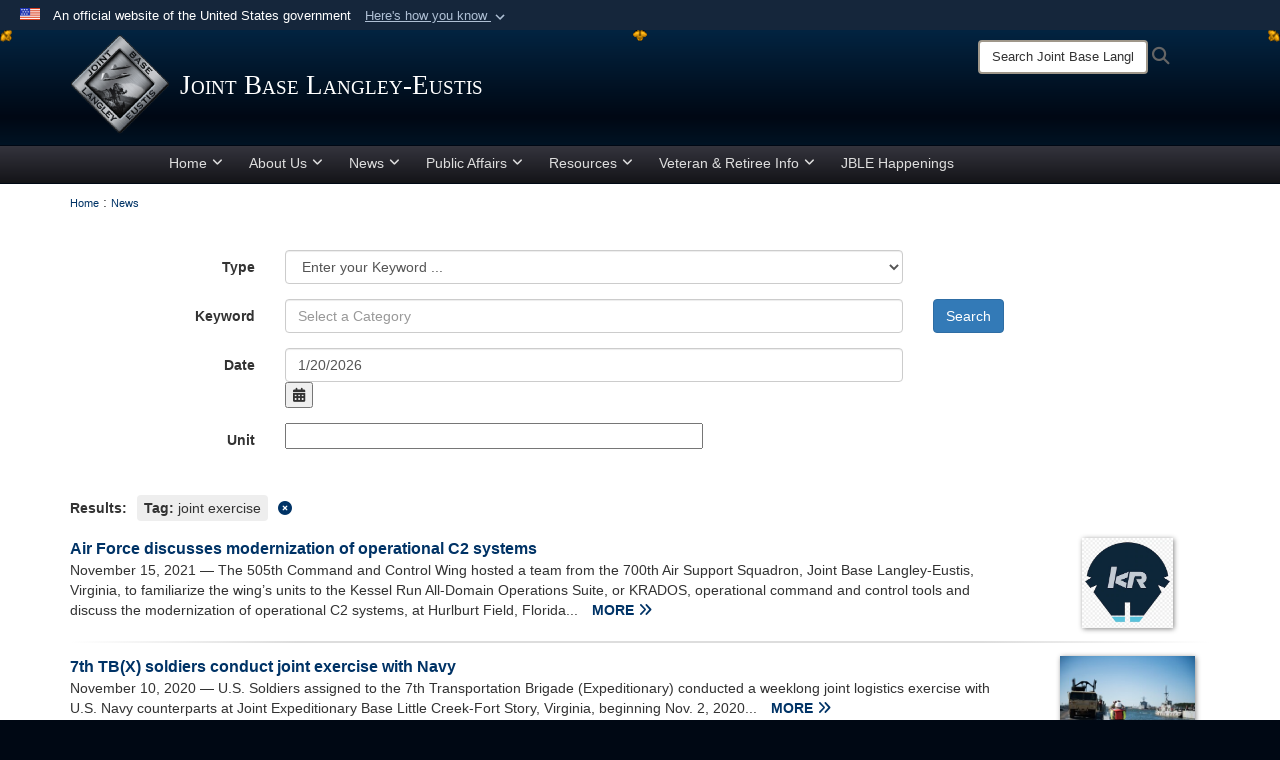

--- FILE ---
content_type: text/html; charset=utf-8
request_url: https://www.jble.af.mil/News/Tag/1402/joint-exercise/
body_size: 14815
content:
<!DOCTYPE html>
<html  lang="en-US">
<head id="Head"><meta content="text/html; charset=UTF-8" http-equiv="Content-Type" />
<meta name="REVISIT-AFTER" content="1 DAYS" />
<meta name="RATING" content="GENERAL" />
<meta name="RESOURCE-TYPE" content="DOCUMENT" />
<meta content="text/javascript" http-equiv="Content-Script-Type" />
<meta content="text/css" http-equiv="Content-Style-Type" />
<script async src="https://www.googletagmanager.com/gtag/js?id=G-KZYVYB50SD"></script>
<script>
  window.dataLayer = window.dataLayer || [];
  function gtag(){dataLayer.push(arguments);}
  gtag('js', new Date());
  gtag('config', 'G-KZYVYB50SD');
</script>

<title>
	News - Tag joint exercise
</title><meta id="MetaKeywords" name="keywords" content="Joint Base Langley-Eustis
Langley Air Force Base
Fort Eustis" /><meta id="MetaRobots" name="robots" content="INDEX, FOLLOW" /><link href="/Resources/Shared/stylesheets/dnndefault/7.0.0/default.css?cdv=2445" type="text/css" rel="stylesheet"/><link href="/DesktopModules/ArticleCSDashboard/module.css?cdv=2445" type="text/css" rel="stylesheet"/><link href="/DesktopModules/ArticleCS/module.css?cdv=2445" type="text/css" rel="stylesheet"/><link href="/Desktopmodules/SharedLibrary/Plugins/Bootstrap/css/bootstrap.min.css?cdv=2445" type="text/css" rel="stylesheet"/><link href="/Portals/_default/skins/joint2/skin.css?cdv=2445" type="text/css" rel="stylesheet"/><link href="/Portals/_default/Containers/Joint2/container.css?cdv=2445" type="text/css" rel="stylesheet"/><link href="/Portals/_default/Containers/DOD2/container.css?cdv=2445" type="text/css" rel="stylesheet"/><link href="/Portals/46/portal.css?cdv=2445" type="text/css" rel="stylesheet"/><link href="/Portals/_default/skins/joint2/assets/dist/css/full-width-centered.min.css?cdv=2445" type="text/css" rel="stylesheet"/><link href="/Desktopmodules/SharedLibrary/Plugins/Skin/SkipNav/css/skipnav.css?cdv=2445" type="text/css" rel="stylesheet"/><link href="/desktopmodules/ArticleCS/styles/Joint/style.css?cdv=2445" type="text/css" rel="stylesheet"/><link href="/Desktopmodules/SharedLibrary/Plugins/ColorBox/colorbox.css?cdv=2445" type="text/css" rel="stylesheet"/><link href="/Desktopmodules/SharedLibrary/Plugins/jquery-ui-css/jquery-ui.css?cdv=2445" type="text/css" rel="stylesheet"/><link href="/Desktopmodules/SharedLibrary/ValidatedPlugins/font-awesome6/css/all.min.css?cdv=2445" type="text/css" rel="stylesheet"/><link href="/Desktopmodules/SharedLibrary/ValidatedPlugins/font-awesome6/css/v4-shims.min.css?cdv=2445" type="text/css" rel="stylesheet"/><script src="/Resources/libraries/jQuery/03_07_01/jquery.js?cdv=2445" type="text/javascript"></script><script src="/Resources/libraries/jQuery-Migrate/03_04_01/jquery-migrate.js?cdv=2445" type="text/javascript"></script><script src="/Resources/libraries/jQuery-UI/01_13_03/jquery-ui.min.js?cdv=2445" type="text/javascript"></script><script src="/Resources/libraries/HoverIntent/01_10_01/jquery.hoverIntent.min.js?cdv=2445" type="text/javascript"></script><link rel='icon' href='/Portals/46/favicon.ico?ver=LE9Ifunwn93AjyWyzUCB0g%3d%3d' type='image/x-icon' /><meta name='host' content='DMA Public Web' /><meta name='contact' content='dma.WebSD@mail.mil' /><link rel="stylesheet" type="text/css" href="/DesktopModules/SharedLibrary/Controls/Banner/CSS/usa-banner.css" /><script  src="/Desktopmodules/SharedLibrary/Plugins/GoogleAnalytics/Universal-Federated-Analytics-8.7.js?agency=DOD&subagency=USAF&sitetopic=dma.web&dclink=true"  id="_fed_an_ua_tag" ></script><style>.skin-footer-seal {position:absolute; top:0;left:0;width:100%;height:100%;  background-image: url('/Portals/_default/Skins/joint2/Resources/img/testseal.gif'); }</style><style type="text/css">body > form { background-color: rgb(255, 255, 255)!important; }
body > form #content { background-color:rgb(255, 255, 255)!important; }
body > form > div.wrapper.container.nopad { background-color: rgb(255, 255, 255)!important; }
</style><meta name="viewport" content="width=device-width,initial-scale=1" /></head>
<body id="Body" style="background-image: url(&#39;/Portals/46/silver-background.jpg?ver=jH0vUwmE_Grl6wdzHP0scg%3d%3d&#39;)">

    <form method="post" action="/News/Tag/1402/joint-exercise/" id="Form" enctype="multipart/form-data">
<input type="hidden" name="__VIEWSTATE" id="__VIEWSTATE" value="vfm2Yxy3hYShHRjT5oYY6qdoSoA2W6EWpxLvQI00nyVK7SDVv80YPUn4u2Nz2PxxG/meas5aUne4nIICw7beJwgB4U8V013yOOLRJlQoGDnyazzykQT3nyQ83jdkXH3H604vZf0XVvSw063oI2BfjEK1+yk5Iqgg408mUJRhut9KOpmQcjjy5/N1RSJZq9NZUn183ssirD4vQYcYjuy2Pb9B2V9U7xLuXi3/KE8RqrsUg8T8hbslCVb5iEvmVM1/2jrt7A+2DvtMNQFB0wQ3N7e3O4AwLELrjK6AOBh3rAKj3QZPJu5QZ57usszW/Un7hlOfOVAjoihRHjNa6y/yTaXlytDLPSqLRwsDThRNOoRfG6NcE5+6z1ebYyqZWaWL79DkhNwBPJDM0gOgDTRgjWK+/K9NnhdT3Ptrto95m1R/x59tbdFHvnG9UibV3wvm0BOLI1LaPjRTK8H4s4QxTe5aadQFneAQCpgeeYRFhSRflOqYC74s3swdXZqmxX3C5eUOm3Ummu1QKMem7L0PKKNCnesJjVTNDjewNpGjFuUP/MOgztpTr1XwM502B1DcjX17frO8HuuRwNpLfhISlAqtU2+YeC16UTHfMbfGCxWEooD6Hhr+ytB4Ov6X1TFau4dahpQgj+zYikmELkES9xwOJ+4BknTniuWNjMdjrHGqc+dX4SnwIvG1hc32h4/yOl9kPwjvIhs9F4a0ltZPnVASZzBombRVwwd5DDZfzmOIR5Ehaqrjfa4agM4BuW5hG9oNwSJy9om+xUst591raH8KuhVL8s4Qzfxim6S5K7eqsm/QI8EJDRt7hdj6KoCussn5RKTWi+6WjHgekFEbyKpbTZvxPMLHrsUISorYkw9psUeoLcYdrufrQMVyJ+tddBa0/yskrxFHk72AA5ju2xF5wff4kk59Ri58OJQ6AXL/cGmAT8acWzbpiTA3jI2skQCkP7qwFeqOUgIdklEq6Lt8ckgej/2Tq0ldUOCJyfOjV6rqdXqJCws+C3d+IY4PZfnfqO6H9WHYNMbq1kLQuNfhTq3eFknGYPk+KkeBXtEXVPiRQbTiIBA9cUDqI5BHxlll/9JclxQpzJLWNZUfO4d+T4Ns0HIFGMdyPjVIobUjnjnh1dgz99ZjrU2TzDpbTZR+vkCI8fDR2C8I9HIfVuFNaIXZJrheu4W+qXvakAwj2wbLzK4Ux3afsr3I3hiISCStvMauoxcCCvCBVhuBsTiTcoLB6bI7/jjCPf9G3yHu5aH3dnTB/+vDqett1s/TCt6xM56+b1cY4u8eYGKe18sRQBxNuoHSM0AYuvmXR1Yxe8vFIEjJonWzVNHN86cJBvUsB04kIFXsUbziZLd16HHoR+c6A83s2gJ7QExL+b++6hXGxWZxBtzBZDJRsBi8COZqHDZtd3VJmkJkUNcNV/[base64]/8WRyjSsXehljg2mpjhP/ueYwsfTBXU2puzIrrOh2XyDgkbCiOoGRTIV6GpAsdJVZcHSQsikW7Oz/a+Jg0WaX0L3+CMTbH2zvBNGH2SPZo0qeRbzg0fW7hCP1xvpvxw4yD6ocFnhl0TLrNFL6eVYieiJt6s+ILCRa3bauGxrzXHMlQKVVJPvd4CxxgC6i/vZwjWOfLqUFlf4/GWZf5pRyVBTlWqX5+SBEtH/upPbFHv1VmUFWuSFxDqxCrNvJ7xzuXG11f6t95kYClFTYDBei5qG1le7BcjZSopSGDTVUGOKAj/hkO4pOvzDIXFjnkZNR2jZ+FPsZJYzagSvJso89qigvZT2kTynJ7M5XohJq6e44i5JBn54lhH4UyZ/CChkqTHRn8NEuQVCOyzZGMr6khzTHAckBB0LFGqFfR4tfuTOfQqU/2cvfb9+nXfFm9dh5mfziHlk/02GRkqItiK0i9m7qngCbLjY1dsNy7D7nZFfAIh2AJZlf34+Ev9E9ZmDdMIPX0wij1U2MDMxnAxMcw00Oo/YinCjn3dxcdQWM04Zdad0gyZnQe4ebo6SRQ3EMGUp3dTje2ugyNUybME/k1d803kMn1O7gsmCR/[base64]/1qiv1thqWl6QH8UiFzyw1HpbdN9IS+szJLPtlfw44OWidETscCoggUbr5KmO5qEs/U7AUXe5WZqPYX4AqXYZ0RHZG1yBYNPiYBpKLq0hj4kM2kZZGcA2S40P+DHINov57SzqHBzyHC18r3VL2V/BfPppAqbB4FNUsuyhXhdCIDkdfk6azqj3MYJd35jkdmkywoZLJlmiZom+eYgyRWe2XF8k3lrNIw/B0PZgjcq6fJjidJk+PmhRKdgrJqlFMCp2K7r0Jk8hWtESwchsuUCmuw4LzROhkyDExrVcTqUu//GSxf26UKPxmD6PGYWtn6hCIyy+GgK3Q3OBsNmEs7c2C8A7uzH0YJHzEXhQvbDsLIncRq/nLmnTSyK5ko5IrHwdn4JsscIZixFhqo7/vDEMHz97HqLCkpd4bvGbT4e8folv5d/uGLOrJRrMZFnmIDLH6UDXBIWLZ2FE3AOpva+Em+rNZpOJUXTVvv4rbuYtEV/sHaUthxB4P7Jlxjhhm+3M5I6Zl70mPgLR6kwNwqBSyPRatW4/DdHEBcRHYC86kf7CHl6PB1UvGs8Q1uRvfXrVfXaa/mxZ/Sx+CdZ3coZGNw3pn17L5prSUwPfhd5ELLk6UUmWMr9hj8kFIn4YQK4tfoyMqsZNsvoVjoJwGNRt0MgMCr1NM9BHiYSppQ9V00Qxi7/MYQdhUYib+UVL3I+YgXV08lhWWyPahGs1Qe92qtgcAc7aEUJT2LUmiiUZpOuWAY4k754Iz5ZSwsIoewXpPIVyqYmkKlJGXS+BIYuH6lZ0Lpx39uP4DiGmrqLgmiID1b4/infGkQzezlV7M4gVrKCYXu4nrcETsitI7IBoSg42NSziihhdT79oYk41yAteAFzUP3EedEnn+VYNe5A8D9CHGcBdmtBuZW/fdcxMfxyo4LBrxo1a2BptS/[base64]" />


<script src="/ScriptResource.axd?d=NJmAwtEo3IpQvsjSkuQUuIqMspjI2fWDpWH3-CBlVemQ0vAoBChpuVZw0gj2044CMiBllJZEWsefTRtglhmrbpRUam1112h7KfeQnmWQ-MTPHnYAYKgX3qQxNVIhYQWTOgPlXw2&amp;t=32e5dfca" type="text/javascript"></script>
<script src="/ScriptResource.axd?d=dwY9oWetJoKJpG3WOIgNzeRnuMQFr2URwQwKo8c8VB11Ho4DclWIhp-MA73UFDl1EyzFlsqcNfh9b1MMiCRZ3tWUMYJhhBd83kEjdI0fA6QVRWOGYf41Mnh-kc8Qc9Ih4nwsFAICujytX66x0&amp;t=32e5dfca" type="text/javascript"></script>
<input type="hidden" name="__VIEWSTATEGENERATOR" id="__VIEWSTATEGENERATOR" value="CA0B0334" />
<input type="hidden" name="__VIEWSTATEENCRYPTED" id="__VIEWSTATEENCRYPTED" value="" />
<input type="hidden" name="__EVENTVALIDATION" id="__EVENTVALIDATION" value="61Yh4K8MfA6eF6UNw2bnuUrnJYuuZ2E+1aZEN9ok6Yxvn+GDPrZUl3yNDLXSBM9ws1Smz6xMVuzDhDQzw0x35LKjqVXjqcNffzSBAuJNu5SWEUPewBFrbAjs0LayiTJsRGthXJwVTP4CsVG/7/NP4N/KFPrMNvG9vJKT3txNBo4EqJSXeRvQO63I1KbVcqMWTw3OUMqYMJprIa9ujO5arCdYuh09Y+tVu3wSm3g7XXmA2FRNWj58zie+3rLd+Kue5OQFk6sxeNEmfCYgQCKXS4hCw97R7X/dOmX6a/myJHqLM/EeLK48u66PTHgoX2ZZRIvodCpflHOqLZWBeW0gNDwoFyvrPZ/oN7cT+0GoNr+OJxf+YEAfKYGII+oM7NYubPKqhw==" /><script src="/js/dnn.js?cdv=2445" type="text/javascript"></script><script src="/js/dnn.modalpopup.js?cdv=2445" type="text/javascript"></script><script src="/Portals/_default/skins/joint2/resources/js/menu-width-detection.js?cdv=2445" type="text/javascript"></script><script src="/Portals/_default/skins/joint2/resources/js/skin.js?cdv=2445" type="text/javascript"></script><script src="/js/dnncore.js?cdv=2445" type="text/javascript"></script><script src="/Desktopmodules/SharedLibrary/Plugins/Mobile-Detect/mobile-detect.min.js?cdv=2445" type="text/javascript"></script><script src="/DesktopModules/ArticleCS/Resources/ArticleCS/js/ArticleCS.js?cdv=2445" type="text/javascript"></script><script src="/Desktopmodules/SharedLibrary/Plugins/ColorBox/jquery.colorbox.js?cdv=2445" type="text/javascript"></script><script src="/DesktopModules/ArticleCS/Resources/ArticleCS/js/DatePicker.js?cdv=2445" type="text/javascript"></script><script src="/Desktopmodules/SharedLibrary/ValidatedPlugins/moment/moment.js?cdv=2445" type="text/javascript"></script><script src="/js/dnn.servicesframework.js?cdv=2445" type="text/javascript"></script><script src="/Desktopmodules/SharedLibrary/Plugins/Skin/js/common.js?cdv=2445" type="text/javascript"></script><script src="/Desktopmodules/SharedLibrary/ValidatedPlugins/moment-timezone/builds/moment-timezone-with-data.js?cdv=2445" type="text/javascript"></script><script src="/Desktopmodules/SharedLibrary/Plugins/image-set-polyfill/image-set-polyfill.js?cdv=2445" type="text/javascript"></script>
<script type="text/javascript">
//<![CDATA[
Sys.WebForms.PageRequestManager._initialize('ScriptManager', 'Form', ['tdnn$ctr7470$Article$desktopmodules_articlecs_article_ascx$UpdatePanel1','dnn_ctr7470_Article_desktopmodules_articlecs_article_ascx_UpdatePanel1'], [], [], 90, '');
//]]>
</script>

        
        
        



<!--CDF(Css|/Portals/_default/skins/joint2/assets/dist/css/full-width-centered.min.css?cdv=2445|DnnPageHeaderProvider|100)-->
<!--CDF(Javascript|/Portals/_default/skins/joint2/resources/js/skin.js?cdv=2445|DnnBodyProvider|100)-->


<script type="text/javascript">
$('#personaBar-iframe').load(function() {$('#personaBar-iframe').contents().find("head").append($("<style type='text/css'>.personabar .personabarLogo {}</style>")); });
</script>
<div id="dnn_ctl05_header_banner_container" class="header_banner_container">
    <span class="header_banner_inner">
        <div class="header_banner_flag">
            An official website of the United States government 
        <div class="header_banner_accordion" tabindex="0" role="button" aria-expanded="false"><u>Here's how you know 
        <span class="expand-more-container"><svg xmlns="http://www.w3.org/2000/svg" height="24" viewBox="0 0 24 24" width="24">
                <path d="M0 0h24v24H0z" fill="none" />
                <path class="expand-more" d="M16.59 8.59L12 13.17 7.41 8.59 6 10l6 6 6-6z" />
            </svg></span></u></div>
        </div>
        <div class="header_banner_panel" style="">
            <div class="header_banner_panel_item">
                <span class="header_banner_dotgov"></span>
                <div id="dnn_ctl05_bannerContentLeft" class="header_banner_content"><p class="banner-contentLeft-text"><strong> Official websites use .mil </strong></p>A <strong>.mil</strong> website belongs to an official U.S. Department of Defense organization in the United States.</div>
            </div>
            <div class="header_banner_panel_item https">
                <span class="header_banner_https"></span>
                <div id="dnn_ctl05_bannerContentRight" class="header_banner_content"><p class="banner-contentRight-text"><strong>Secure .mil websites use HTTPS</strong></p><div> A <strong>lock (<span class='header_banner_icon_lock'><svg xmlns = 'http://www.w3.org/2000/svg' width='52' height='64' viewBox='0 0 52 64'><title>lock </title><path class='icon_lock' fill-rule='evenodd' d='M26 0c10.493 0 19 8.507 19 19v9h3a4 4 0 0 1 4 4v28a4 4 0 0 1-4 4H4a4 4 0 0 1-4-4V32a4 4 0 0 1 4-4h3v-9C7 8.507 15.507 0 26 0zm0 8c-5.979 0-10.843 4.77-10.996 10.712L15 19v9h22v-9c0-6.075-4.925-11-11-11z' /> </svg></span>)</strong> or <strong> https://</strong> means you’ve safely connected to the .mil website. Share sensitive information only on official, secure websites.</div></div>
            </div>

        </div>
    </span>
</div><style> .header_banner_container{ background-color: #15263b; color: #FFF; } .icon_lock { fill: #FFF;} .header_banner_container .header_banner_content .banner-contentLeft-text, .header_banner_container .header_banner_content .banner-contentRight-text { color: #FFF;} </style>
<script type="text/javascript">

jQuery(document).ready(function() {
initializeSkin();
});

</script>

<script type="text/javascript">
var skinvars = {"SiteName":"Joint Base Langley-Eustis ","SiteShortName":"Joint Base Langley-Eustis","SiteSubTitle":"","aid":"Langley","IsSecureConnection":true,"IsBackEnd":false,"DisableShrink":false,"IsAuthenticated":false,"SearchDomain":"search.usa.gov","SiteUrl":"https://www.jble.af.mil/","LastLogin":null,"IsLastLoginFail":false,"IncludePiwik":false,"PiwikSiteID":-1,"SocialLinks":{"Facebook":{"Url":"","Window":"","Relationship":null},"Twitter":{"Url":"","Window":"","Relationship":null},"YouTube":{"Url":"","Window":"","Relationship":null},"Flickr":{"Url":"","Window":"","Relationship":null},"Pintrest":{"Url":"","Window":"","Relationship":null},"Instagram":{"Url":"","Window":"","Relationship":null},"Blog":{"Url":"","Window":"","Relationship":null},"RSS":{"Url":"","Window":"","Relationship":null},"Podcast":{"Url":"","Window":"","Relationship":null},"Email":{"Url":"","Window":"","Relationship":null},"LinkedIn":{"Url":"","Window":"","Relationship":null},"Snapchat":{"Url":"","Window":"","Relationship":null}},"SiteLinks":null,"LogoffTimeout":3300000,"SiteAltLogoText":""};
</script>
<script type="application/ld+json">{"@context":"http://schema.org","@type":"Organization","logo":"https://www.jble.af.mil/Portals/46/jble100x100.png?ver=F-DL8c-Ju2LoGWFZq-ilLg%3d%3d","name":"Joint Base Langley-Eustis ","url":"https://www.jble.af.mil/","sameAs":[]}</script>



<div class="dma-full-width-centered v2-template  ">
    <!--CDF(Javascript|/Portals/_default/skins/joint2/resources/js/menu-width-detection.js?cdv=2445|DnnBodyProvider|100)-->

<script>
    $("body").css("background", "#000814");
</script>

<div id="skip-link-holder"><a id="skip-link" href="#skip-target">Skip to main content (Press Enter).</a></div>
<header id="header">
    <div class="container-fluid nopad skin-header-background">
        <div class="container-fluid skin-header">
            <div class="container">
                    
                    <button type="button" class="navbar-toggle pull-left skin-nav-toggle" data-toggle="collapse" data-target=".navbar-collapse">
                        <span class="sr-only">Toggle navigation</span>
                        <span class="fa fa-bars"></span>
                    </button>
                    <div class="skin-logo">
                        
                        <a href="https://www.jble.af.mil/" target="" rel="">
                        
                            <img src="/Portals/46/jble100x100.png?ver=F-DL8c-Ju2LoGWFZq-ilLg%3d%3d" alt="Joint Base Langley-Eustis "  title="Joint Base Langley-Eustis "  style="max-height: 100%" class="img-responsive" />
                        
                        </a>
                        
                    </div>
                    
                    <div class="skin-title">
                            <div class="desktop">
                                
                                <span class="title-text">Joint Base Langley-Eustis </span>
                                
                            </div>
                            <div class="mobile">
                                <span class="title-text">JBLE</span>
                            </div>
                    </div>
                    
                    <div class="skin-header-right">
                        <div class="social desktop">
                            
                        </div>
                        <div class="skin-search">
                            <div class="desktop-search desktop">
                                <label for="desktopSearch" class="visuallyhidden">Search Joint Base Langley-Eustis: </label>
                                <input type="text" name="desktopSearch" class="skin-search-input usagov-search-autocomplete" maxlength="255" aria-label="Search" title="Search Joint Base Langley-Eustis" />
                                <a class="skin-search-go" href="#" title="Search"><span class="fa fa-search fa-lg"></span>
                                    <span class="sr-only">Search</span>
                                </a>
                            </div>
                            <div class="mobile-search mobile pull-right">
                                <a class="mobile-search-link" href="#" title="Search"><span class="search-icon fa closed fa-lg"></span>
                                    <span class="sr-only">Search</span>
                                </a>
                                <div class="mobile-search-popup">
                                    <label for="mobileSearch" class="visuallyhidden">Search Joint Base Langley-Eustis: </label>
                                    <input type="text" name="mobileSearch" class="skin-search-input usagov-search-autocomplete" maxlength="255" aria-label="Search" title="Search Joint Base Langley-Eustis" />
                                    <a class="skin-search-go" href="#" title="Search"><span class="fa fa-search fa-inverse fa-lg"></span>
                                        <span class="sr-only">Search</span>
                                    </a>
                                </div>
                            </div>
                        </div>
                    </div>
                    
                </div>
            
        </div>
    </div>

    <div class="navbar-collapse nav-main-collapse collapse otnav nopad">
        
        <div class=" container nopad menu">
            <nav class="nav-main">
<ul class="nav nav-main" id="main-nav">
	    
    <li class="dropdown  top-level ">
    
        <a href="https://www.jble.af.mil/"  tabindex="0" aria-expanded="false">Home<span class="fa fa-sm fa-angle-down"></span>
		</a>
    
        <ul class="dropdown-menu">
        
    <li class=" dm  ">
    
	    <a href="https://www.jble.af.mil/Home/Base-Access/"  style="display:flex;align-items:center" tabindex="0" >Base Access
        </a>    
    
    </li>

    <li class=" dm  ">
    
	    <a href="https://www.jble.af.mil/Home/Newcomers-Gate-Info/"  style="display:flex;align-items:center" tabindex="0" >Newcomers
        </a>    
    
    </li>

    <li class=" dm  ">
    
	    <a href="https://www.jble.af.mil/Phonebook/"  style="display:flex;align-items:center" tabindex="0" >Phonebook
        </a>    
    
    </li>

    <li class=" dm  ">
    
	    <a href="https://www.jble.af.mil/Home/AICUZ/"  style="display:flex;align-items:center" tabindex="0" >AICUZ
        </a>    
    
    </li>

    <li class=" dm  ">
    
	    <a href="https://www.jble.af.mil/Home/Sexual-Misconduct-Disciplinary-Actions/"  style="display:flex;align-items:center" tabindex="0" >Sexual Misconduct Disciplinary Actions
        </a>    
    
    </li>

        </ul>
    
    </li>

    <li class="dropdown  top-level ">
    
        <a href="javascript:void(0)" class="dropdown-toggle">About Us<span class="fa fa-sm fa-angle-down"></span>
</a>    
        <ul class="dropdown-menu">
        
    <li class=" dm  ">
    
	    <a href="https://www.jble.af.mil/About-Us/JBLE-Senior-Leaders/"  style="display:flex;align-items:center" tabindex="0" >JBLE Senior Leaders
        </a>    
    
    </li>

    <li class=" dm  ">
    
	    <a href="https://www.jble.af.mil/About-Us/Biographies/"  style="display:flex;align-items:center" tabindex="0" >Biographies
        </a>    
    
    </li>

    <li class=" dm  ">
    
	    <a href="https://www.jble.af.mil/About-Us/633rd-Air-Base-Wing-History/"  style="display:flex;align-items:center" tabindex="0" >Langley AFB History
        </a>    
    
    </li>

    <li class=" dm  ">
    
	    <a href="https://www.jble.af.mil/About-Us/Fort-Eustis-History/"  style="display:flex;align-items:center" tabindex="0" >Fort Eustis History
        </a>    
    
    </li>

    <li class=" dm dropdown ">
    
	    <a href="https://www.jble.af.mil/Units/"  style="display:flex;align-items:center" tabindex="0" aria-expanded="false">Units<span class="fa fa-sm fa-angle-right"></span>
        </a>    
    
        <ul class="dropdown-menu">
        
    <li class=" dm dropdown ">
    
	    <a href="https://www.jble.af.mil/Units/Air-Force/"  style="display:flex;align-items:center" tabindex="0" aria-expanded="false">Langley AFB<span class="fa fa-sm fa-angle-right"></span>
        </a>    
    
        <ul class="dropdown-menu">
        
    <li class=" dm  ">
    
	    <a href="https://www.jble.af.mil/About-Us/Units/Langley-AFB/633d-ABW/"  style="display:flex;align-items:center" tabindex="0" >633d ABW
        </a>    
    
    </li>

    <li class=" dm  ">
    
	    <a href="https://www.acc.af.mil/" target="_blank" rel="noopeneer noreferrer" style="display:flex;align-items:center" tabindex="0" >Air Combat Command
        </a>    
    
    </li>

    <li class=" dm  ">
    
	    <a href="https://www.jble.af.mil/About-Us/Units/Langley-AFB/1st-Fighter-Wing/"  style="display:flex;align-items:center" tabindex="0" >1st Fighter Wing
        </a>    
    
    </li>

    <li class=" dm  ">
    
	    <a href="http://www.192fw.ang.af.mil/"  style="display:flex;align-items:center" tabindex="0" >192nd Wing
        </a>    
    
    </li>

    <li class=" dm  ">
    
	    <a href="https://www.16af.af.mil/Units/363ISRW/" target="_blank" rel="noopeneer noreferrer" style="display:flex;align-items:center" tabindex="0" >363d ISRW
        </a>    
    
    </li>

    <li class=" dm  ">
    
	    <a href="https://www.16af.af.mil/Units/480ISRW/" target="_blank" rel="noopeneer noreferrer" style="display:flex;align-items:center" tabindex="0" >480th ISRW
        </a>    
    
    </li>

    <li class=" dm  ">
    
	    <a href="https://www.jble.af.mil/About-Us/Units/Langley-AFB/F-22-Demo-Team/"  style="display:flex;align-items:center" tabindex="0" >F-22 Demo Team
        </a>    
    
    </li>

    <li class=" dm  ">
    
	    <a href="https://www.jble.af.mil/Units/Air-Force/Chapel/"  style="display:flex;align-items:center" tabindex="0" >Langley Chapel
        </a>    
    
    </li>

    <li class=" dm  ">
    
	    <a href="https://www.jble.af.mil/Units/Air-Force/Langley-Law/"  style="display:flex;align-items:center" tabindex="0" >Langley Law
        </a>    
    
    </li>

    <li class=" dm  ">
    
	    <a href="https://langleyeustis.tricare.mil/" target="_blank" rel="noopeneer noreferrer" style="display:flex;align-items:center" tabindex="0" >Langley Medical
        </a>    
    
    </li>

    <li class=" dm  ">
    
	    <a href="https://www.jble.af.mil/About-Us/Units/Langley-AFB/Langley-Finance/"  style="display:flex;align-items:center" tabindex="0" >Langley - Finance
        </a>    
    
    </li>

    <li class=" dm  ">
    
	    <a href="https://www.jble.af.mil/About-Us/Units/Langley-AFB/Langley-Environmental/"  style="display:flex;align-items:center" tabindex="0" >Langley - Environmental
        </a>    
    
    </li>

        </ul>
    
    </li>

    <li class=" dm dropdown ">
    
	    <a href="https://www.jble.af.mil/Units/Army/"  style="display:flex;align-items:center" tabindex="0" aria-expanded="false">Ft. Eustis<span class="fa fa-sm fa-angle-right"></span>
        </a>    
    
        <ul class="dropdown-menu">
        
    <li class=" dm  ">
    
	    <a href="https://www.army.mil/t2com" target="_blank" rel="noopeneer noreferrer" style="display:flex;align-items:center" tabindex="0" >U.S. Army Transformation &amp; Training Command
        </a>    
    
    </li>

    <li class=" dm  ">
    
	    <a href="https://www.army.mil/CIMT" target="_blank" rel="noopeneer noreferrer" style="display:flex;align-items:center" tabindex="0" >U.S. Army Center for Initial Military Training
        </a>    
    
    </li>

    <li class=" dm  ">
    
	    <a href="https://mcdonald.tricare.mil/"  style="display:flex;align-items:center" tabindex="0" >McDonald Army Health Center
        </a>    
    
    </li>

    <li class=" dm  ">
    
	    <a href="https://www.jtfcs.northcom.mil/"  style="display:flex;align-items:center" tabindex="0" >Joint Task Force-Civil Support
        </a>    
    
    </li>

    <li class=" dm  ">
    
	    <a href="https://emc.army.mil"  style="display:flex;align-items:center" tabindex="0" >Enterprise Multimedia Center
        </a>    
    
    </li>

    <li class=" dm dropdown ">
    
	    <a href="https://www.jble.af.mil/7TBX/"  style="display:flex;align-items:center" tabindex="0" aria-expanded="false">7th Transportation Brigade (Expeditionary)<span class="fa fa-sm fa-angle-right"></span>
        </a>    
    
        <ul class="dropdown-menu">
        
    <li class=" dm  ">
    
	    <a href="https://www.jble.af.mil/10TB/"  style="display:flex;align-items:center" tabindex="0" >10th Transportation Battalion (Terminal)
        </a>    
    
    </li>

    <li class=" dm  ">
    
	    <a href="https://www.jble.af.mil/11TB/"  style="display:flex;align-items:center" tabindex="0" >11th Transportation Battalion
        </a>    
    
    </li>

        </ul>
    
    </li>

    <li class=" dm  ">
    
	    <a href="https://home.army.mil/rucker/index.php/usaace/units/128AB"  style="display:flex;align-items:center" tabindex="0" >128th Aviation Brigade/AIT
        </a>    
    
    </li>

    <li class=" dm  ">
    
	    <a href="https://www.sddc.army.mil/SitePages/597.aspx"  style="display:flex;align-items:center" tabindex="0" >​597th Transportation Brigade SDDC
        </a>    
    
    </li>

    <li class=" dm dropdown ">
    
	    <a href="https://www.jble.af.mil/733MSG/"  style="display:flex;align-items:center" tabindex="0" aria-expanded="false">733d Mission Support Group<span class="fa fa-sm fa-angle-right"></span>
        </a>    
    
        <ul class="dropdown-menu">
        
    <li class=" dm  ">
    
	    <a href="https://www.jble.af.mil/733dSFS/"  style="display:flex;align-items:center" tabindex="0" >733d Security Forces Squadron
        </a>    
    
    </li>

    <li class=" dm  ">
    
	    <a href="https://www.jble.af.mil/733dLRS/"  style="display:flex;align-items:center" tabindex="0" >733d Logistics Readiness Squadron
        </a>    
    
    </li>

    <li class=" dm  ">
    
	    <a href="https://www.jble.af.mil/Units/Army/733D-Civil-Engineer-Division/"  style="display:flex;align-items:center" tabindex="0" >733d Civil Engineer Squadron
        </a>    
    
    </li>

    <li class=" dm  ">
    
	    <a href="https://jble-eustismwr.com/" target="_blank" rel="noopeneer noreferrer" style="display:flex;align-items:center" tabindex="0" >733d Force Support Squadron (MWR)
        </a>    
    
    </li>

        </ul>
    
    </li>

    <li class=" dm dropdown ">
    
	    <a href="https://www.jble.af.mil/Units/Army/Fort-Eustis-Staff-Judge-Advocate/"  style="display:flex;align-items:center" tabindex="0" aria-expanded="false">Fort Eustis Staff Judge Advocate<span class="fa fa-sm fa-angle-right"></span>
        </a>    
    
        <ul class="dropdown-menu">
        
    <li class=" dm  ">
    
	    <a href="https://www.jble.af.mil/Fort-Eustis-Legal-Assistance/"  style="display:flex;align-items:center" tabindex="0" >Fort Eustis Legal Assistance
        </a>    
    
    </li>

        </ul>
    
    </li>

    <li class=" dm  ">
    
	    <a href="https://www.jble.af.mil/About-Us/Units/Ft-Eustis/Eustis-Environmental/"  style="display:flex;align-items:center" tabindex="0" >Eustis - Environmental
        </a>    
    
    </li>

    <li class=" dm  ">
    
	    <a href="https://www.jble.af.mil/Mission-Partners/Army/CPAC/"  style="display:flex;align-items:center" tabindex="0" >Fort Eustis Civilian Personnel Advisory Center (CPAC)
        </a>    
    
    </li>

    <li class=" dm  ">
    
	    <a href="https://transportation.army.mil/transportation_school/jble.html" target="_blank" rel="noopeneer noreferrer" style="display:flex;align-items:center" tabindex="0" >Maritime Intermodal Training Department
        </a>    
    
    </li>

    <li class=" dm  ">
    
	    <a href="https://www.jble.af.mil/About-Us/Units/Ft-Eustis/Army-Support-Activity-Fort-Eustis/"  style="display:flex;align-items:center" tabindex="0" >Army Support Activity Fort Eustis
        </a>    
    
    </li>

    <li class=" dm  ">
    
	    <a href="https://www.jble.af.mil/About-Us/Units/Ft-Eustis/USAACE-NCOA/"  style="display:flex;align-items:center" tabindex="0" >USAACE NCOA
        </a>    
    
    </li>

    <li class=" dm  ">
    
	    <a href="https://www.jble.af.mil/About-Us/Units/Ft-Eustis/JBLE-Military-Personnel-Branch/"  style="display:flex;align-items:center" tabindex="0" >JBLE Military Personnel Branch
        </a>    
    
    </li>

    <li class=" dm  ">
    
	    <a href="https://tadlp.tradoc.army.mil/" target="_blank" rel="noopeneer noreferrer" style="display:flex;align-items:center" tabindex="0" >The Army Distributed Learning Program (TADLP)
        </a>    
    
    </li>

    <li class=" dm  ">
    
	    <a href="https://www.jble.af.mil/About-Us/Units/Ft-Eustis/Fort-Eustis-Chapel/"  style="display:flex;align-items:center" tabindex="0" >Fort Eustis Chapel
        </a>    
    
    </li>

        </ul>
    
    </li>

    <li class=" dm  ">
    
	    <a href="https://www.jble.af.mil/Units/Geographically-Separated-Units/"  style="display:flex;align-items:center" tabindex="0" >Geographically Separated Units
        </a>    
    
    </li>

        </ul>
    
    </li>

        </ul>
    
    </li>

    <li class="dropdown  top-level active">
    
        <a href="https://www.jble.af.mil/News/"  tabindex="0" aria-expanded="false">News<span class="fa fa-sm fa-angle-down"></span>
		</a>
    
        <ul class="dropdown-menu">
        
    <li class=" dm  ">
    
	    <a href="https://www.jble.af.mil/News/Photos/"  style="display:flex;align-items:center" tabindex="0" >Photos
        </a>    
    
    </li>

    <li class=" dm  ">
    
	    <a href="https://www.jble.af.mil/News/Videos/"  style="display:flex;align-items:center" tabindex="0" >Videos
        </a>    
    
    </li>

    <li class=" dm  ">
    
	    <a href="https://www.jble.af.mil/News/Art/"  style="display:flex;align-items:center" tabindex="0" >Art
        </a>    
    
    </li>

    <li class=" dm  ">
    
	    <a href="https://www.jble.af.mil/News/Public-Notifications/"  style="display:flex;align-items:center" tabindex="0" >Public Notifications
        </a>    
    
    </li>

        </ul>
    
    </li>

    <li class="dropdown  top-level ">
    
        <a href="https://www.jble.af.mil/Public-Affairs/"  tabindex="0" aria-expanded="false">Public Affairs<span class="fa fa-sm fa-angle-down"></span>
		</a>
    
        <ul class="dropdown-menu">
        
    <li class=" dm  ">
    
	    <a href="https://www.jble.af.mil/Public-Affairs/Official-Photos/"  style="display:flex;align-items:center" tabindex="0" >Official Photos
        </a>    
    
    </li>

    <li class=" dm  ">
    
	    <a href="https://www.jble.af.mil/Public-Affairs/Community-Engagement/"  style="display:flex;align-items:center" tabindex="0" >Community Engagement
        </a>    
    
    </li>

    <li class=" dm  ">
    
	    <a href="https://www.jble.af.mil/Public-Affairs/Media-Relations/"  style="display:flex;align-items:center" tabindex="0" >Media Relations
        </a>    
    
    </li>

    <li class=" dm  ">
    
	    <a href="https://www.jble.af.mil/Public-Affairs/Commanders-Action-Line/"  style="display:flex;align-items:center" tabindex="0" >Commander&#39;s Action Line
        </a>    
    
    </li>

    <li class=" dm  ">
    
	    <a href="https://www.jble.af.mil/Public-Affairs/FOIA/"  style="display:flex;align-items:center" tabindex="0" >FOIA
        </a>    
    
    </li>

    <li class=" dm  ">
    
	    <a href="https://www.jble.af.mil/Public-Affairs/Contact-Us/"  style="display:flex;align-items:center" tabindex="0" >Contact Us
        </a>    
    
    </li>

    <li class=" dm  ">
    
	    <a href="https://www.jble.af.mil/Public-Affairs/JBLE-Happenings-Submissions/"  style="display:flex;align-items:center" tabindex="0" >JBLE Happenings Submissions
        </a>    
    
    </li>

    <li class=" dm  ">
    
	    <a href="https://www.jble.af.mil/Public-Affairs/Requests-for-Coverage/"  style="display:flex;align-items:center" tabindex="0" >Requests for Coverage
        </a>    
    
    </li>

    <li class=" dm  ">
    
	    <a href="https://www.jble.af.mil/Public-Affairs/Jumbotron-Requests/"  style="display:flex;align-items:center" tabindex="0" >Jumbotron Requests
        </a>    
    
    </li>

        </ul>
    
    </li>

    <li class="dropdown  top-level ">
    
        <a href="javascript:void(0)" class="dropdown-toggle">Resources<span class="fa fa-sm fa-angle-down"></span>
</a>    
        <ul class="dropdown-menu">
        
    <li class=" dm  ">
    
	    <a href="https://crg.health.mil/Pages/default.aspx" target="_blank" rel="noopeneer noreferrer" style="display:flex;align-items:center" tabindex="0" >Army Community Resource Guides
        </a>    
    
    </li>

    <li class=" dm  ">
    
	    <a href="https://www.jble.af.mil/Resources/JBLE-Operating-Status/"  style="display:flex;align-items:center" tabindex="0" >JBLE Operating Status
        </a>    
    
    </li>

    <li class=" dm  ">
    
	    <a href="https://www.jble.af.mil/Resources/Community-Information/"  style="display:flex;align-items:center" tabindex="0" >Community Information
        </a>    
    
    </li>

    <li class=" dm  ">
    
	    <a href="https://www.jble.af.mil/Resources/Voting-Assistance/"  style="display:flex;align-items:center" tabindex="0" >Voting Assistance
        </a>    
    
    </li>

    <li class=" dm  ">
    
	    <a href="https://www.jble.af.mil/Resources/Equal-Opportunity/"  style="display:flex;align-items:center" tabindex="0" >Equal Opportunity
        </a>    
    
    </li>

    <li class=" dm  ">
    
	    <a href="https://www.jble.af.mil/Resources/Fort-Eustis-Inspector-General/"  style="display:flex;align-items:center" tabindex="0" >Fort Eustis Inspector General
        </a>    
    
    </li>

    <li class=" dm  ">
    
	    <a href="https://www.jble.af.mil/Resources/Langley-Inspector-General/"  style="display:flex;align-items:center" tabindex="0" >Langley Inspector General
        </a>    
    
    </li>

    <li class=" dm  ">
    
	    <a href="https://www.jble.af.mil/LangleySAPR/"  style="display:flex;align-items:center" tabindex="0" >Sexual Assault Prevention &amp; Response Program
        </a>    
    
    </li>

    <li class=" dm  ">
    
	    <a href="https://www.jble.af.mil/Resources/Fort-Eustis-SHARP/"  style="display:flex;align-items:center" tabindex="0" >Fort Eustis SHARP
        </a>    
    
    </li>

    <li class=" dm  ">
    
	    <a href="https://www.jble.af.mil/Resources/Special-Victims-Counsel/"  style="display:flex;align-items:center" tabindex="0" >Special Victims Counsel
        </a>    
    
    </li>

    <li class=" dm  ">
    
	    <a href="https://www.jble.af.mil/Resources/JBLE-Safety/"  style="display:flex;align-items:center" tabindex="0" >JBLE Safety
        </a>    
    
    </li>

    <li class=" dm  ">
    
	    <a href="https://www.jble.af.mil/Home/Weather/"  style="display:flex;align-items:center" tabindex="0" >Weather
        </a>    
    
    </li>

    <li class=" dm  ">
    
	    <a href="https://www.jble.af.mil/Resources/School-Liaison-Officer/"  style="display:flex;align-items:center" tabindex="0" >School Liaison Officer
        </a>    
    
    </li>

    <li class=" dm dropdown ">
    
		<a  href="javascript:void(0)" style="display:flex;align-items:center">Resiliency Directory<span class="fa fa-sm fa-angle-right"></span>
		</a>
    
        <ul class="dropdown-menu">
        
    <li class=" dm  ">
    
	    <a href="https://www.jble.af.mil/Resources/Resiliency-Directory/Resiliency-Langley/"  style="display:flex;align-items:center" tabindex="0" >Resiliency Langley
        </a>    
    
    </li>

    <li class=" dm  ">
    
	    <a href="https://www.jble.af.mil/Resources/Resiliency-Directory/Resiliency-Eustis/"  style="display:flex;align-items:center" tabindex="0" >Resiliency Eustis
        </a>    
    
    </li>

        </ul>
    
    </li>

        </ul>
    
    </li>

    <li class="dropdown  top-level ">
    
        <a href="javascript:void(0)" class="dropdown-toggle">Veteran &amp; Retiree Info<span class="fa fa-sm fa-angle-down"></span>
</a>    
        <ul class="dropdown-menu">
        
    <li class=" dm  ">
    
	    <a href="https://www.jble.af.mil/Veteran-Retiree-Info/Fort-Eustis-Retiree-Services-Office/"  style="display:flex;align-items:center" tabindex="0" >Fort Eustis Retiree Services Office
        </a>    
    
    </li>

    <li class=" dm  ">
    
	    <a href="https://jbleforcesupport.com/retiree-activities-office/" target="_blank" rel="noopeneer noreferrer" style="display:flex;align-items:center" tabindex="0" >Langley Retiree Activities Office
        </a>    
    
    </li>

    <li class=" dm  ">
    
	    <a href="https://www.jble-eustismwr.com/events/" target="_blank" rel="noopeneer noreferrer" style="display:flex;align-items:center" tabindex="0" >Fort Eustis Event Calendar
        </a>    
    
    </li>

    <li class=" dm  ">
    
	    <a href="https://jbleforcesupport.com/events/" target="_blank" rel="noopeneer noreferrer" style="display:flex;align-items:center" tabindex="0" >Langley Event Calendar
        </a>    
    
    </li>

        </ul>
    
    </li>

    <li class=" top-level ">
    
        <a href="https://www.jble.af.mil/JBLE-Happenings/"  tabindex="0" >JBLE Happenings
		</a>
    
    </li>

</ul>
</nav>


        </div>
    </div>
</header>
<p id="skip-target-holder"><a id="skip-target" name="skip-target" class="skip" tabindex="-1"></a></p>


    <div id="content" class="skin-border" role="main">
        <div class="container-fluid nopad">
            <div class="flex-row flex-row-fw">
                
            </div>
        </div>

        <div class="container">
            

<div class="skin-breadcrumb-container container-fluid nopad">
  <span id="dnn_BreadCrumb_Breadcrumb_lblBreadCrumb" itemprop="breadcrumb" itemscope="" itemtype="https://schema.org/breadcrumb"><span itemscope itemtype="http://schema.org/BreadcrumbList"><span itemprop="itemListElement" itemscope itemtype="http://schema.org/ListItem"><a href="https://www.jble.af.mil/" class="skin-breadcrumb" itemprop="item" ><span itemprop="name">Home</span></a><meta itemprop="position" content="1" /></span><span class='skin-breadcrumb-separator'> : </span><span itemprop="itemListElement" itemscope itemtype="http://schema.org/ListItem"><a href="https://www.jble.af.mil/News/" class="skin-breadcrumb" itemprop="item"><span itemprop="name">News</span></a><meta itemprop="position" content="2" /></span></span></span>
  <script type="text/javascript">
    jQuery(".skin-breadcrumb-container a").last().removeAttr("href").css("text-decoration", "none");
  </script>
</div>

            <div class="top-wrapper skin-home-top-row">
                <div class="container-fluid nopad">
                    <div class="flex-row flex-row-fw">
                        
                    </div>
                    <div class="flex-row flex-row-fw">
                        
                    </div>
                </div>
            </div>

            <div class="flex-row flex-row-fw">
                
                <div class="flex-row-col-md backend-cp-collapsible flex-row-main">
                    <div class="flex-row flex-row-fw">
                        <div id="dnn_ContentPane" class="flex-row-col-md backend-cp-collapsible"><div class="DnnModule DnnModule-ArticleCSDashboard DnnModule-7469"><a name="7469"></a>
<div class="containers-v2 has-margin">
    <div id="dnn_ctr7469_ContentPane"><!-- Start_Module_7469 --><div id="dnn_ctr7469_ModuleContent" class="DNNModuleContent ModArticleCSDashboardC">
	<div id="dnn_ctr7469_Dashboard_ph">
		
<div class='form-horizontal afilter'>
    
    <div class="form-group">
        <label class="col-sm-2 control-label hidden-xs" for="dnn_ctr7469_Dashboard_cat7469">Type</label>
        
        <div class="col-sm-7">
            <div class="field-outer category drop-list">
			<select name="dnn$ctr7469$Dashboard$cat7469" id="dnn_ctr7469_Dashboard_cat7469" class="form-control" aria-label="Category Drop Down List">
				<option selected="selected" value="0">Enter your Keyword ...</option>
				<option value="4135">News</option>
				<option value="4136">Features</option>
				<option value="4137">Commentaries</option>
				<option value="4138">TRADOC Headlines</option>
				<option value="4139">Commander&#39;s Action Line</option>
				<option value="14454">Medical </option>
				<option value="14553">Press Release</option>
				<option value="20571">Public Notifications</option>

			</select>
		</div>
        </div>
        
        
        
    </div>
    
    <div class="form-group">
        <label class="col-sm-2 control-label hidden-xs" for="dnn_ctr7469_Dashboard_keyword7469">Keyword</label>
        
        
        <div class="col-sm-7 col-xs-7">
            <div class="field-outer keyword text-box">
			<input name="dnn$ctr7469$Dashboard$keyword7469" type="text" id="dnn_ctr7469_Dashboard_keyword7469" title="Keyword" class="form-control" aria-label="Keyword Control" placeholder="Select a Category" />
		</div>
        </div>
        <div class="col-sm-3 col-xs-5">
            <input type="submit" name="dnn$ctr7469$Dashboard$ctl04" value="Search" title="Search" class="btn btn-primary advanced-search-btn" />
        </div>
        
        
    </div>
    
    <div class="form-group">
        <label class="col-sm-2 control-label hidden-xs" for="dnn_ctr7469_Dashboard_date7469">Date</label>
        
        <div class="col-sm-7">
            <div class="field-outer date date-picker search-by-date">
			<div class="datepicker-container"><input name="dnn$ctr7469$Dashboard$date7469" type="text" value="1/20/2026" id="dnn_ctr7469_Dashboard_date7469" class="form-control" aria-label="Search by date" data-datepicker="true" autocomplete="off" /><button id="dnn_ctr7469_Dashboard_datepicker-button" aria-label="Open Date Picker" type="button" class="date-picker-button start-date-picker button-flex"><i class="fa fa-calendar"></i> </button></div>
		</div>
        </div>
        
        
        
    </div>
    
    <div class="form-group">
        <label class="col-sm-2 control-label hidden-xs" for="dnn_ctr7469_Dashboard_ctrlDigunit">Unit</label>
        
        <div class="col-sm-7">
            <div class="field-outer ">
			<input name="dnn$ctr7469$Dashboard$ctrlDigunit" type="text" size="50" id="dnn_ctr7469_Dashboard_ctrlDigunit" />
		</div>
        </div>
        
        
        
    </div>
    
</div>
<script>
    $('.keyword input').keydown(function (event) {
        var keypressed = event.keyCode || event.which;
        if (keypressed === 13 && $('.advanced-search-btn').length > 0) {
            $('.advanced-search-btn')[0].click();
            return false;
        }
    });
</script>


	</div>


</div><!-- End_Module_7469 --></div>
    <div class="clearfix"></div>
</div>
</div><div class="DnnModule DnnModule-ArticleCS DnnModule-7470"><a name="7470"></a>
<div class="empty-container">
    <div id="dnn_ctr7470_ContentPane"><!-- Start_Module_7470 --><div id="dnn_ctr7470_ModuleContent" class="DNNModuleContent ModArticleCSC">
	

<div id="dnn_ctr7470_Article_desktopmodules_articlecs_article_ascx_UpdatePanel1">
		


<div class="hidden-xs pull-right"></div>
<div class="subtitle"><div class="filter-markers" v-pre> <div class="filter-title">Results:</div> <div class="filter"><b>Tag:</b> joint exercise</div></div> <a class="filter-clear" href="https://www.jble.af.mil/News/"><span class="fa fa-times-circle"></span></a></div><br />
<div class="alist news">
    
    <div class="item row">
        <div class="info col-md-10 col-sm-9 col-xs-8">
            <span class="title"><a id="atitle2843718" href='https://www.jble.af.mil/News/Article-Display/Article/2843718/air-force-discusses-modernization-of-operational-c2-systems/' >Air Force discusses modernization of operational C2 systems</a></span><br />
            <span class="date">November 15, 2021</span>
            <span class="hidden-xs"> &mdash; The 505th Command and Control Wing hosted a team from the 700th Air Support Squadron, Joint Base Langley-Eustis, Virginia, to familiarize the wing’s units to the Kessel Run All-Domain Operations Suite, or KRADOS, operational command and control tools and discuss the modernization of operational C2 systems, at Hurlburt Field, Florida... <a class="more" aria-labelledby="atitle2843718" href='https://www.jble.af.mil/News/Article-Display/Article/2843718/air-force-discusses-modernization-of-operational-c2-systems/' >MORE <span class="fa fa-angle-double-right"></span></a></span>
        </div>
        <div class="col-md-2 col-sm-3 col-xs-4 poster center-block">
            
            <a href='https://www.jble.af.mil/News/Article-Display/Article/2843718/air-force-discusses-modernization-of-operational-c2-systems/' ><img class="img-responsive center-block" src='https://media.defense.gov/2021/Nov/15/2002893275/300/300/0/211115-F-PO220-1001.PNG' alt="graphic Kessel Run logo" /></a>
            
        </div>
    </div>
    <hr />
    
    <div class="item row">
        <div class="info col-md-10 col-sm-9 col-xs-8">
            <span class="title"><a id="atitle2411421" href='https://www.jble.af.mil/News/Article-Display/Article/2411421/7th-tbx-soldiers-conduct-joint-exercise-with-navy/' >7th TB(X) soldiers conduct joint exercise with Navy </a></span><br />
            <span class="date">November 10, 2020</span>
            <span class="hidden-xs"> &mdash; U.S. Soldiers assigned to the 7th Transportation Brigade (Expeditionary) conducted a weeklong joint logistics exercise with U.S. Navy counterparts at Joint Expeditionary Base Little Creek-Fort Story, Virginia, beginning Nov. 2, 2020... <a class="more" aria-labelledby="atitle2411421" href='https://www.jble.af.mil/News/Article-Display/Article/2411421/7th-tbx-soldiers-conduct-joint-exercise-with-navy/' >MORE <span class="fa fa-angle-double-right"></span></a></span>
        </div>
        <div class="col-md-2 col-sm-3 col-xs-4 poster center-block">
            
            <a href='https://www.jble.af.mil/News/Article-Display/Article/2411421/7th-tbx-soldiers-conduct-joint-exercise-with-navy/' ><img class="img-responsive center-block" src='https://media.defense.gov/2020/Nov/10/2002533052/300/300/0/201103-F-ZF730-0041.JPG' alt="7th TB(X) soldiers conduct joint exercise with Navy" /></a>
            
        </div>
    </div>
    <hr />
    
</div>
<div class="pull-right"></div>

	
	</div>




</div><!-- End_Module_7470 --></div>
    <div class="clearfix"></div>
</div>
</div></div>
                    </div>
                    <div class="flex-row flex-row-fw">
                        
                        
                    </div>
                    <div class="flex-row flex-row-fw">
                        
                    </div>
                    <div class="flex-row flex-row-fw">
                        
                        
                        
                    </div>
                    <div class="flex-row flex-row-fw">
                        
                    </div>
                    <div class="flex-row flex-row-fw">
                        
                        
                        
                    </div>
                    <div class="flex-row flex-row-fw">
                        
                    </div>
                    <div class="flex-row flex-row-fw">
                        
                        
                        
                        
                    </div>
                    <div class="flex-row flex-row-fw">
                        
                    </div>
                    <div class="flex-row flex-row-fw">
                        
                        
                        
                        
                    </div>
                    <div class="flex-row flex-row-fw">
                        
                    </div>
                </div>
                
            </div>

            <div class="flex-row flex-row-fw">
                
            </div>
        </div>

        <div class="container-fluid nopad">
            <div class="flex-row flex-row-fw">
                
            </div>
        </div>
    </div>
    <footer class="footer">
        <div class="skin-footer-divider"></div>
        <div class="skin-footer-background container-fluid">
            <div class="skin-footer-seal"></div>
            <div class="container">
                <div class="skin-footer-content flex-row flex-row-fw">
                    <div id="dnn_FooterLinks" class="flex-row-col-md-6 flex-row-col-md-4 backend-cp-fixed-always skin-footer-links"><div class="DnnModule DnnModule-DNN_HTML DnnModule-30843"><a name="30843"></a>
<div class="empty-container-no-pad">
    <div id="dnn_ctr30843_ContentPane" class="DNNAlignleft"><!-- Start_Module_30843 --><div id="dnn_ctr30843_ModuleContent" class="DNNModuleContent ModDNNHTMLC">
	<div id="dnn_ctr30843_HtmlModule_lblContent" class="Normal">
		<table border="0" cellpadding="10" cellspacing="10" style="width:100%;">
 <thead>
  <tr>
   <th scope="col">
   <h4 style="text-align: left;"><span style="color:#ffffff;"><strong>QUICK LINKS</strong></span></h4>
   </th>
   <th scope="col">
   <h4 style="text-align: left;"><span style="color:#ffffff;"><strong>CAREERS</strong></span></h4>
   </th>
  </tr>
 </thead>
 <tbody>
  <tr>
   <td style="vertical-align: top;">
   <h6><a href="https://www.af.mil/Accessibility/" target="_blank"><span style="color:#ffffff;"><strong>Accessibility</strong></span></a></h6>

   <h6><strong><a href="/Public-Affairs/Contact-Us/" target="_blank"><span style="color:#ffffff;">Contact Us</span></a></strong></h6>

   <h6><strong><a href="https://ice.disa.mil/index.cfm?fa=associatesites&amp;site_id=1031&amp;dep=DoD" target="_blank"><span style="color:#ffffff;">JBLE ICE</span></a></strong></h6>

   <h6><strong><a href="/LangleySAPR/"><span style="color:#ffffff;">SAPR</span></a><span style="color:#ffffff;">&nbsp;</span><a href="https://www.compliance.af.mil/" target="_blank"><span style="color:#ffffff;">|</span></a><span style="color:#ffffff;">&nbsp;</span><a href="/Resources/Fort-Eustis-SHARP/"><span style="color:#ffffff;">SHARP</span></a></strong></h6>

   <h6><strong><a href="https://www.af.mil/Equal-Opportunity/" target="_blank"><span style="color:#ffffff;">Equal Opportunity</span></a></strong></h6>

   <h6><strong><a href="https://www.compliance.af.mil/" target="_blank"><span style="color:#ffffff;">FOIA | Privacy | Section 508</span></a></strong></h6>

   <h6><strong><a href="https://www.defense.gov//Resources/DOD-Information-Quality-Guidelines/" target="_blank"><span style="color:#ffffff;">Information Quality</span></a></strong></h6>

   <h6><strong><a href="https://www.afinspectorgeneral.af.mil/" target="_blank"><span style="color:#ffffff;">Inspector General</span></a></strong></h6>

   <h6><strong><a href="https://legalassistance.law.af.mil/AMJAMS/PublicDocket/docket.html" target="_blank"><span style="color:#ffffff;">JAG Court-Martial Docket</span></a></strong></h6>

   <h6><strong><a href="https://www.af.mil/Disclaimer/" target="_blank"><span style="color:#ffffff;">Link Disclaimer</span></a></strong></h6>

   <h6><strong><a href="https://www.af.mil/Equal-Opportunity/AS/" target="_blank"><span style="color:#ffffff;">No FEAR&nbsp;Act</span></a></strong></h6>

   <h6><strong><a href="https://open.defense.gov/" target="_blank"><span style="color:#ffffff;">Open Government</span></a></strong></h6>

   <h6><strong><a href="https://www.osi.af.mil/Submit-a-Tip/" target="_blank"><span style="color:#ffffff;">OSI Tip Line</span></a><span style="color:#ffffff;">&nbsp;| </span><a href="https://www.cid.army.mil/Submit-a-Tip/" target="_blank"><span style="color:#ffffff;">CID Tip Line</span></a></strong></h6>

   <h6><strong><a href="https://www.esd.whs.mil/DD/plainlanguage/" target="_blank"><span style="color:#ffffff;">Plain Language</span></a></strong></h6>

   <h6><strong><a href="https://www.resilience.af.mil/" target="_blank"><span style="color:#ffffff;">Resilience</span></a></strong></h6>

   <h6><strong><a href="https://www.usa.gov/" target="_blank"><span style="color:#ffffff;">USA.gov</span></a></strong></h6>
   </td>
   <td style="vertical-align: top;">
   <h6><strong><span style="color:#ffffff;">Join the:&nbsp;</span><a href="https://www.airforce.com/" target="_blank"><span style="color:#ffffff;">Air Force</span></a><span style="color:#ffffff;"> | </span><a href="https://www.army.mil/join/" target="_blank"><span style="color:#ffffff;">Army</span></a></strong></h6>

   <h6><strong><span style="color:#ffffff;">Benefits: </span><a href="https://www.airforce.com/careers/pay-and-benefits" target="_blank"><span style="color:#ffffff;">Air Force</span></a><span style="color:#ffffff;"> | </span><a href="https://myarmybenefits.us.army.mil/" target="_blank"><span style="color:#ffffff;">Army</span></a></strong></h6>

   <h6><strong><span style="color:#ffffff;">Reserves: </span><a href="https://www.afrc.af.mil/" target="_blank"><span style="color:#ffffff;">Air Force</span></a><span style="color:#ffffff;"> | </span><a href="https://www.usar.army.mil/" target="_blank"><span style="color:#ffffff;">Army</span></a></strong></h6>

   <h6><strong><span style="color:#ffffff;">National Guard: </span><a href="https://www.ang.af.mil/" target="_blank"><span style="color:#ffffff;">Air</span></a><span style="color:#ffffff;"> | </span><a href="https://www.nationalguard.com/" target="_blank"><span style="color:#ffffff;">Army</span></a></strong></h6>

   <h6><strong><a href="https://afciviliancareers.com/" target="_blank"><span style="color:#ffffff;">Civilian Service</span></a></strong></h6>

   <h6><strong><a href="/Jobs/"><span style="color:#ffffff;">JBLE Jobs</span></a></strong></h6>
   </td>
  </tr>
 </tbody>
</table>

<p>&nbsp;</p>

	</div>

</div><!-- End_Module_30843 --></div>
    <div class="clearfix"></div>
</div>
</div></div>
                    
<div class="col-md-6 col-sm-12">
    <div class="skin-social-header">Staying Connected</div>
    <div class="skin-social-links">
        <ul class=""><li class=""><a href="http://www.facebook.com/JointBaseLangleyEustis" target="_blank" rel="noopener noreferrer" aria-label="Follow Us On Facebook opens in a new window" title="Follow Us On Facebook"><span class="social-icon fa-brands fa-facebook-f social-link-8"></span><span class="text text-link-8"></span></a></li><li class=""><a href="http://twitter.com/jblenews" target="_blank" rel="noopener noreferrer" aria-label="Follow Us On X opens in a new window" title="Follow Us On X"><span class="social-icon fa-brands fa-x-twitter social-link-9"></span><span class="text text-link-9"></span></a></li><li class=""><a href="http://instagram.com/jblegram" target="_blank" rel="noopener noreferrer" aria-label="Follow Us On Instagram opens in a new window" title="Follow Us On Instagram"><span class="social-icon fa fa-instagram social-link-12"></span><span class="text text-link-12"></span></a></li><li class=""><a href="https://www.youtube.com/user/JBLETV" target="_blank" rel="noopener noreferrer" aria-label="JBLE TV opens in a new window" title="JBLE TV"><span class="social-icon fab fa-youtube social-link-3075"></span><span class="text text-link-3075"></span></a></li><li class=""><a href="https://www.flickr.com/photos/196419311@N04/albums" target="_blank" rel="noopener noreferrer" aria-label="Follow Us On Flickr opens in a new window" title="Follow Us On Flickr"><span class="social-icon fa-brands fa-flickr social-link-11"></span><span class="text text-link-11"></span></a></li></ul><style>
footer .skin-social-links li .text-link-8 { color:#ffffff }
footer .skin-social-links li.hover .text-link-8 { color:#ffffff }
footer .skin-social-links li.hover .social-link-8 { color:#3b5998 }
footer .skin-social-links li .social-link-8 { color:#ffffff }
footer .skin-social-links li .text-link-8 { color:#ffffff }
footer .skin-social-links li.hover .text-link-8 { color:#ffffff }
footer .skin-social-links li.hover .social-link-8 { color:#3b5998 }
footer .skin-social-links li .social-link-8 { color:#ffffff }
footer .skin-social-links li .text-link-9 { color:#ffffff }
footer .skin-social-links li.hover .text-link-9 { color:#ffffff }
footer .skin-social-links li.hover .social-link-9 { color:#00aced }
footer .skin-social-links li .social-link-9 { color:#ffffff }
footer .skin-social-links li .text-link-9 { color:#ffffff }
footer .skin-social-links li.hover .text-link-9 { color:#ffffff }
footer .skin-social-links li.hover .social-link-9 { color:#00aced }
footer .skin-social-links li .social-link-9 { color:#ffffff }
footer .skin-social-links li .text-link-12 { color:#ffffff }
footer .skin-social-links li.hover .text-link-12 { color:#ffffff }
footer .skin-social-links li.hover .social-link-12 { color:#bc2a8d }
footer .skin-social-links li .social-link-12 { color:#ffffff }
footer .skin-social-links li .text-link-12 { color:#ffffff }
footer .skin-social-links li.hover .text-link-12 { color:#ffffff }
footer .skin-social-links li.hover .social-link-12 { color:#bc2a8d }
footer .skin-social-links li .social-link-12 { color:#ffffff }
footer .skin-social-links li.hover .social-link-3075 { color:#ff0000 }
footer .skin-social-links li .social-link-3075 { color:#ffffff }
footer .skin-social-links li.hover .social-link-3075 { color:#ff0000 }
footer .skin-social-links li .social-link-3075 { color:#ffffff }
footer .skin-social-links li.hover .social-link-11 { color:#ff0084 }
footer .skin-social-links li .social-link-11 { color:#ffffff }
footer .skin-social-links li.hover .social-link-11 { color:#ff0084 }
footer .skin-social-links li .social-link-11 { color:#ffffff }
</style>

    </div>
</div>


                </div>
            </div>
            

<div class="skin-footer-banner">
      <a id="dnn_FooterBanner_hlDmaLink" rel="noreferrer noopener" href="https://www.web.dma.mil/" target="_blank">Hosted by Defense Media Activity - WEB.mil</a>
      <a id="dnn_FooterBanner_hlVcl" rel="noreferrer noopener" href="https://www.veteranscrisisline.net/get-help-now/military-crisis-line/" target="_blank"><img id="dnn_FooterBanner_imgVclImage" class="vcl" src="/DesktopModules/SharedLibrary/Images/VCL%20988_Hoz_CMYK.jpg" alt="Veterans Crisis Line number. Dial 988 then Press 1" /></a>
</div>

        </div>
        <div class="skin-footer-bottom"></div>
    </footer>
</div>

        <input name="ScrollTop" type="hidden" id="ScrollTop" />
        <input name="__dnnVariable" type="hidden" id="__dnnVariable" autocomplete="off" value="`{`__scdoff`:`1`,`sf_siteRoot`:`/`,`sf_tabId`:`3280`}" />
        <script src="/DesktopModules/SharedLibrary/Controls/Banner/JS/GovBanner.js?cdv=2445" type="text/javascript"></script><script src="/Desktopmodules/SharedLibrary/Plugins/Bootstrap/js/bootstrap.min.js?cdv=2445" type="text/javascript"></script><script src="/DesktopModules/SharedLibrary/ValidatedPlugins/dompurify//purify.min.js?cdv=2445" type="text/javascript"></script>
    </form>
    <!--CDF(Javascript|/js/dnncore.js?cdv=2445|DnnBodyProvider|100)--><!--CDF(Javascript|/js/dnn.modalpopup.js?cdv=2445|DnnBodyProvider|50)--><!--CDF(Css|/Resources/Shared/stylesheets/dnndefault/7.0.0/default.css?cdv=2445|DnnPageHeaderProvider|5)--><!--CDF(Css|/Portals/_default/skins/joint2/skin.css?cdv=2445|DnnPageHeaderProvider|15)--><!--CDF(Css|/Portals/_default/Containers/Joint2/container.css?cdv=2445|DnnPageHeaderProvider|25)--><!--CDF(Css|/DesktopModules/ArticleCSDashboard/module.css?cdv=2445|DnnPageHeaderProvider|10)--><!--CDF(Css|/DesktopModules/ArticleCSDashboard/module.css?cdv=2445|DnnPageHeaderProvider|10)--><!--CDF(Css|/Portals/_default/Containers/DOD2/container.css?cdv=2445|DnnPageHeaderProvider|25)--><!--CDF(Css|/DesktopModules/ArticleCS/module.css?cdv=2445|DnnPageHeaderProvider|10)--><!--CDF(Css|/DesktopModules/ArticleCS/module.css?cdv=2445|DnnPageHeaderProvider|10)--><!--CDF(Css|/Portals/_default/Containers/Joint2/container.css?cdv=2445|DnnPageHeaderProvider|25)--><!--CDF(Css|/Portals/46/portal.css?cdv=2445|DnnPageHeaderProvider|35)--><!--CDF(Javascript|/Desktopmodules/SharedLibrary/Plugins/Skin/js/common.js?cdv=2445|DnnBodyProvider|101)--><!--CDF(Javascript|/Desktopmodules/SharedLibrary/Plugins/Mobile-Detect/mobile-detect.min.js?cdv=2445|DnnBodyProvider|100)--><!--CDF(Css|/Desktopmodules/SharedLibrary/Plugins/Skin/SkipNav/css/skipnav.css?cdv=2445|DnnPageHeaderProvider|100)--><!--CDF(Css|/desktopmodules/ArticleCS/styles/Joint/style.css?cdv=2445|DnnPageHeaderProvider|100)--><!--CDF(Javascript|/DesktopModules/ArticleCS/Resources/ArticleCS/js/ArticleCS.js?cdv=2445|DnnBodyProvider|100)--><!--CDF(Css|/Desktopmodules/SharedLibrary/Plugins/ColorBox/colorbox.css?cdv=2445|DnnPageHeaderProvider|100)--><!--CDF(Javascript|/Desktopmodules/SharedLibrary/Plugins/ColorBox/jquery.colorbox.js?cdv=2445|DnnBodyProvider|100)--><!--CDF(Css|/Desktopmodules/SharedLibrary/Plugins/jquery-ui-css/jquery-ui.css?cdv=2445|DnnPageHeaderProvider|100)--><!--CDF(Javascript|/DesktopModules/ArticleCS/Resources/ArticleCS/js/DatePicker.js?cdv=2445|DnnBodyProvider|100)--><!--CDF(Css|/desktopmodules/ArticleCS/styles/Joint/style.css?cdv=2445|DnnPageHeaderProvider|100)--><!--CDF(Javascript|/Desktopmodules/SharedLibrary/ValidatedPlugins/moment/moment.js?cdv=2445|DnnBodyProvider|100)--><!--CDF(Javascript|/Desktopmodules/SharedLibrary/ValidatedPlugins/moment-timezone/builds/moment-timezone-with-data.js?cdv=2445|DnnBodyProvider|101)--><!--CDF(Javascript|/DesktopModules/ArticleCS/Resources/ArticleCS/js/ArticleCS.js?cdv=2445|DnnBodyProvider|100)--><!--CDF(Javascript|/Desktopmodules/SharedLibrary/Plugins/image-set-polyfill/image-set-polyfill.js?cdv=2445|DnnBodyProvider|101)--><!--CDF(Css|/desktopmodules/ArticleCS/styles/Joint/style.css?cdv=2445|DnnPageHeaderProvider|100)--><!--CDF(Javascript|/js/dnn.js?cdv=2445|DnnBodyProvider|12)--><!--CDF(Javascript|/js/dnn.servicesframework.js?cdv=2445|DnnBodyProvider|100)--><!--CDF(Javascript|/DesktopModules/SharedLibrary/Controls/Banner/JS/GovBanner.js?cdv=2445|DnnFormBottomProvider|1)--><!--CDF(Javascript|/Desktopmodules/SharedLibrary/Plugins/Bootstrap/js/bootstrap.min.js?cdv=2445|DnnFormBottomProvider|100)--><!--CDF(Css|/Desktopmodules/SharedLibrary/Plugins/Bootstrap/css/bootstrap.min.css?cdv=2445|DnnPageHeaderProvider|14)--><!--CDF(Css|/Desktopmodules/SharedLibrary/ValidatedPlugins/font-awesome6/css/all.min.css?cdv=2445|DnnPageHeaderProvider|100)--><!--CDF(Css|/Desktopmodules/SharedLibrary/ValidatedPlugins/font-awesome6/css/v4-shims.min.css?cdv=2445|DnnPageHeaderProvider|100)--><!--CDF(Javascript|/DesktopModules/SharedLibrary/ValidatedPlugins/dompurify//purify.min.js?cdv=2445|DnnFormBottomProvider|100)--><!--CDF(Javascript|/DesktopModules/SharedLibrary/ValidatedPlugins/dompurify//purify.min.js?cdv=2445|DnnFormBottomProvider|100)--><!--CDF(Javascript|/Resources/libraries/jQuery/03_07_01/jquery.js?cdv=2445|DnnPageHeaderProvider|5)--><!--CDF(Javascript|/Resources/libraries/HoverIntent/01_10_01/jquery.hoverIntent.min.js?cdv=2445|DnnPageHeaderProvider|55)--><!--CDF(Javascript|/Resources/libraries/jQuery-Migrate/03_04_01/jquery-migrate.js?cdv=2445|DnnPageHeaderProvider|6)--><!--CDF(Javascript|/Resources/libraries/jQuery-UI/01_13_03/jquery-ui.min.js?cdv=2445|DnnPageHeaderProvider|10)-->
    
</body>
</html>
